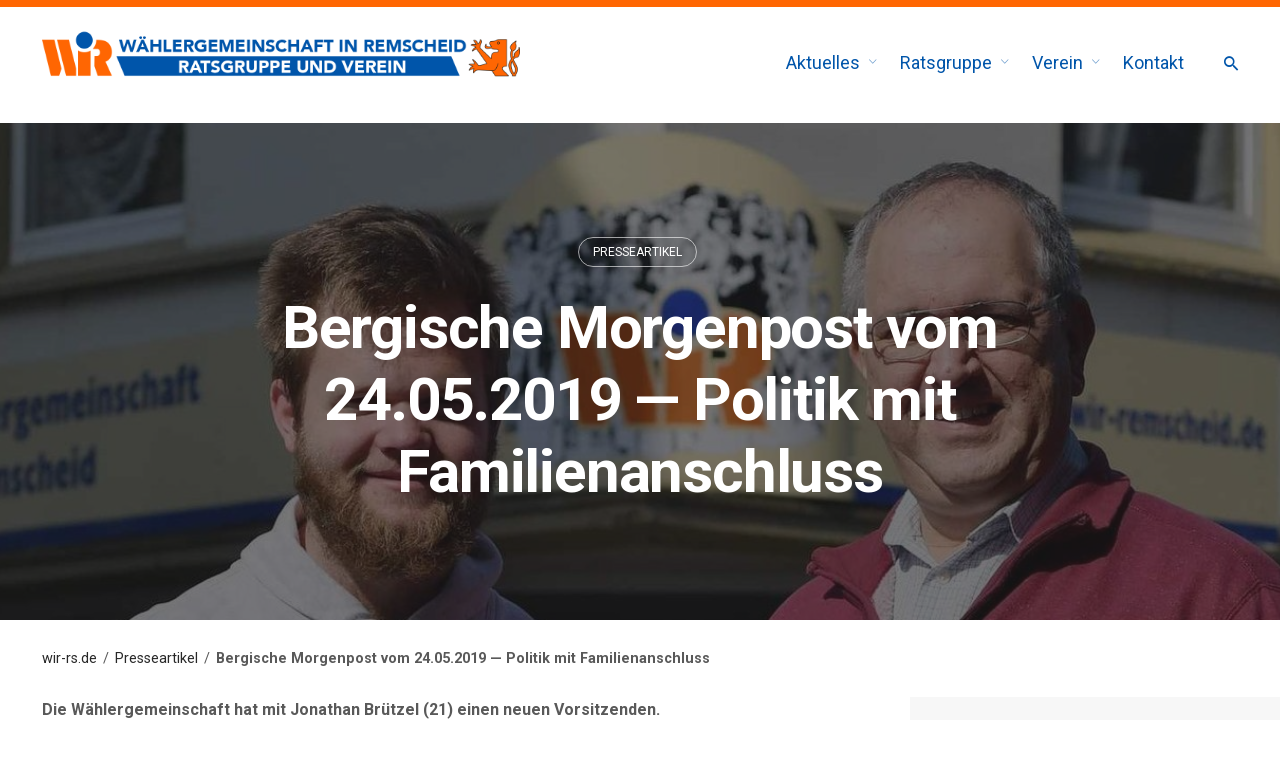

--- FILE ---
content_type: text/html; charset=UTF-8
request_url: https://wir-rs.de/politik-mit-familienanschluss/
body_size: 16968
content:
<!DOCTYPE html>
<html lang="de">
<head>
	<meta charset="UTF-8">
	<meta name="viewport" content="width=device-width, initial-scale=1.0, maximum-scale=1, user-scalable=no">
	<link rel="profile" href="http://gmpg.org/xfn/11">
	<link rel="pingback" href="https://wir-rs.de/xmlrpc.php">

	<title>Bergische Morgenpost vom 24.05.2019 - Politik mit Familienanschluss - W.i.R. - Wählergemeinschaft in Remscheid e.V.</title>
<meta name='robots' content='max-image-preview:large' />
	<style>img:is([sizes="auto" i], [sizes^="auto," i]) { contain-intrinsic-size: 3000px 1500px }</style>
	
<!-- Open Graph Meta Tags generated by Blog2Social 735 - https://www.blog2social.com -->
<meta property="og:title" content="Ber­gi­sche Mor­gen­post vom 24.05.2019 — Poli­tik mit Familienanschluss"/>
<meta property="og:description" content="Die Wählergemeinschaft hat mit Jonathan Brützel (21) einen neuen Vorsitzenden. Von Henning Röser  Für Jonathan Brützel gehören politische Gespräche zu"/>
<meta property="og:url" content="https://wir-rs.de/politik-mit-familienanschluss/"/>
<meta property="og:image" content="https://wir-rs.de/wp-content/uploads/2019/08/BM_2019_0524_Neuer_Vorstand_der_Waehlergemeinschaft_Hp-1.jpg"/>
<meta property="og:image:width" content="1600"/>
<meta property="og:image:height" content="473"/>
<meta property="og:type" content="article"/>
<meta property="og:article:published_time" content="2019-06-24 09:53:07"/>
<meta property="og:article:modified_time" content="2019-08-14 14:42:58"/>
<meta property="og:article:tag" content="Verein"/>
<meta property="og:article:tag" content="Vorsitzender"/>
<meta property="og:article:tag" content="Vorstand"/>
<meta property="og:article:tag" content="Wählergemeinschaft"/>
<!-- Open Graph Meta Tags generated by Blog2Social 735 - https://www.blog2social.com -->

<!-- Twitter Card generated by Blog2Social 735 - https://www.blog2social.com -->
<meta name="twitter:card" content="summary">
<meta name="twitter:title" content="Ber­gi­sche Mor­gen­post vom 24.05.2019 — Poli­tik mit Familienanschluss"/>
<meta name="twitter:description" content="Die Wählergemeinschaft hat mit Jonathan Brützel (21) einen neuen Vorsitzenden. Von Henning Röser  Für Jonathan Brützel gehören politische Gespräche zu"/>
<meta name="twitter:image" content="https://wir-rs.de/wp-content/uploads/2019/08/BM_2019_0524_Neuer_Vorstand_der_Waehlergemeinschaft_Hp-1.jpg"/>
<!-- Twitter Card generated by Blog2Social 735 - https://www.blog2social.com -->
<meta name="author" content="W.i.R."/>
<link rel='dns-prefetch' href='//fonts.googleapis.com' />
<link rel="alternate" type="application/rss+xml" title="W.i.R. - Wählergemeinschaft in Remscheid e.V. &raquo; Feed" href="https://wir-rs.de/feed/" />
<link rel="alternate" type="application/rss+xml" title="W.i.R. - Wählergemeinschaft in Remscheid e.V. &raquo; Kommentar-Feed" href="https://wir-rs.de/comments/feed/" />
<link rel="alternate" type="application/rss+xml" title="W.i.R. - Wählergemeinschaft in Remscheid e.V. &raquo; Kommentar-Feed zu Ber­gi­sche Mor­gen­post vom 24.05.2019 — Poli­tik mit Familienanschluss" href="https://wir-rs.de/politik-mit-familienanschluss/feed/" />
<script type="text/javascript">
/* <![CDATA[ */
window._wpemojiSettings = {"baseUrl":"https:\/\/s.w.org\/images\/core\/emoji\/16.0.1\/72x72\/","ext":".png","svgUrl":"https:\/\/s.w.org\/images\/core\/emoji\/16.0.1\/svg\/","svgExt":".svg","source":{"concatemoji":"https:\/\/wir-rs.de\/wp-includes\/js\/wp-emoji-release.min.js?ver=6.8.3"}};
/*! This file is auto-generated */
!function(s,n){var o,i,e;function c(e){try{var t={supportTests:e,timestamp:(new Date).valueOf()};sessionStorage.setItem(o,JSON.stringify(t))}catch(e){}}function p(e,t,n){e.clearRect(0,0,e.canvas.width,e.canvas.height),e.fillText(t,0,0);var t=new Uint32Array(e.getImageData(0,0,e.canvas.width,e.canvas.height).data),a=(e.clearRect(0,0,e.canvas.width,e.canvas.height),e.fillText(n,0,0),new Uint32Array(e.getImageData(0,0,e.canvas.width,e.canvas.height).data));return t.every(function(e,t){return e===a[t]})}function u(e,t){e.clearRect(0,0,e.canvas.width,e.canvas.height),e.fillText(t,0,0);for(var n=e.getImageData(16,16,1,1),a=0;a<n.data.length;a++)if(0!==n.data[a])return!1;return!0}function f(e,t,n,a){switch(t){case"flag":return n(e,"\ud83c\udff3\ufe0f\u200d\u26a7\ufe0f","\ud83c\udff3\ufe0f\u200b\u26a7\ufe0f")?!1:!n(e,"\ud83c\udde8\ud83c\uddf6","\ud83c\udde8\u200b\ud83c\uddf6")&&!n(e,"\ud83c\udff4\udb40\udc67\udb40\udc62\udb40\udc65\udb40\udc6e\udb40\udc67\udb40\udc7f","\ud83c\udff4\u200b\udb40\udc67\u200b\udb40\udc62\u200b\udb40\udc65\u200b\udb40\udc6e\u200b\udb40\udc67\u200b\udb40\udc7f");case"emoji":return!a(e,"\ud83e\udedf")}return!1}function g(e,t,n,a){var r="undefined"!=typeof WorkerGlobalScope&&self instanceof WorkerGlobalScope?new OffscreenCanvas(300,150):s.createElement("canvas"),o=r.getContext("2d",{willReadFrequently:!0}),i=(o.textBaseline="top",o.font="600 32px Arial",{});return e.forEach(function(e){i[e]=t(o,e,n,a)}),i}function t(e){var t=s.createElement("script");t.src=e,t.defer=!0,s.head.appendChild(t)}"undefined"!=typeof Promise&&(o="wpEmojiSettingsSupports",i=["flag","emoji"],n.supports={everything:!0,everythingExceptFlag:!0},e=new Promise(function(e){s.addEventListener("DOMContentLoaded",e,{once:!0})}),new Promise(function(t){var n=function(){try{var e=JSON.parse(sessionStorage.getItem(o));if("object"==typeof e&&"number"==typeof e.timestamp&&(new Date).valueOf()<e.timestamp+604800&&"object"==typeof e.supportTests)return e.supportTests}catch(e){}return null}();if(!n){if("undefined"!=typeof Worker&&"undefined"!=typeof OffscreenCanvas&&"undefined"!=typeof URL&&URL.createObjectURL&&"undefined"!=typeof Blob)try{var e="postMessage("+g.toString()+"("+[JSON.stringify(i),f.toString(),p.toString(),u.toString()].join(",")+"));",a=new Blob([e],{type:"text/javascript"}),r=new Worker(URL.createObjectURL(a),{name:"wpTestEmojiSupports"});return void(r.onmessage=function(e){c(n=e.data),r.terminate(),t(n)})}catch(e){}c(n=g(i,f,p,u))}t(n)}).then(function(e){for(var t in e)n.supports[t]=e[t],n.supports.everything=n.supports.everything&&n.supports[t],"flag"!==t&&(n.supports.everythingExceptFlag=n.supports.everythingExceptFlag&&n.supports[t]);n.supports.everythingExceptFlag=n.supports.everythingExceptFlag&&!n.supports.flag,n.DOMReady=!1,n.readyCallback=function(){n.DOMReady=!0}}).then(function(){return e}).then(function(){var e;n.supports.everything||(n.readyCallback(),(e=n.source||{}).concatemoji?t(e.concatemoji):e.wpemoji&&e.twemoji&&(t(e.twemoji),t(e.wpemoji)))}))}((window,document),window._wpemojiSettings);
/* ]]> */
</script>
<link rel='stylesheet' id='cf7ic_style-css' href='https://wir-rs.de/wp-content/plugins/contact-form-7-image-captcha/css/cf7ic-style.css?ver=3.3.7' type='text/css' media='all' />
<style id='wp-emoji-styles-inline-css' type='text/css'>

	img.wp-smiley, img.emoji {
		display: inline !important;
		border: none !important;
		box-shadow: none !important;
		height: 1em !important;
		width: 1em !important;
		margin: 0 0.07em !important;
		vertical-align: -0.1em !important;
		background: none !important;
		padding: 0 !important;
	}
</style>
<link rel='stylesheet' id='wp-block-library-css' href='https://wir-rs.de/wp-includes/css/dist/block-library/style.min.css?ver=6.8.3' type='text/css' media='all' />
<style id='wp-block-library-theme-inline-css' type='text/css'>
.wp-block-audio :where(figcaption){color:#555;font-size:13px;text-align:center}.is-dark-theme .wp-block-audio :where(figcaption){color:#ffffffa6}.wp-block-audio{margin:0 0 1em}.wp-block-code{border:1px solid #ccc;border-radius:4px;font-family:Menlo,Consolas,monaco,monospace;padding:.8em 1em}.wp-block-embed :where(figcaption){color:#555;font-size:13px;text-align:center}.is-dark-theme .wp-block-embed :where(figcaption){color:#ffffffa6}.wp-block-embed{margin:0 0 1em}.blocks-gallery-caption{color:#555;font-size:13px;text-align:center}.is-dark-theme .blocks-gallery-caption{color:#ffffffa6}:root :where(.wp-block-image figcaption){color:#555;font-size:13px;text-align:center}.is-dark-theme :root :where(.wp-block-image figcaption){color:#ffffffa6}.wp-block-image{margin:0 0 1em}.wp-block-pullquote{border-bottom:4px solid;border-top:4px solid;color:currentColor;margin-bottom:1.75em}.wp-block-pullquote cite,.wp-block-pullquote footer,.wp-block-pullquote__citation{color:currentColor;font-size:.8125em;font-style:normal;text-transform:uppercase}.wp-block-quote{border-left:.25em solid;margin:0 0 1.75em;padding-left:1em}.wp-block-quote cite,.wp-block-quote footer{color:currentColor;font-size:.8125em;font-style:normal;position:relative}.wp-block-quote:where(.has-text-align-right){border-left:none;border-right:.25em solid;padding-left:0;padding-right:1em}.wp-block-quote:where(.has-text-align-center){border:none;padding-left:0}.wp-block-quote.is-large,.wp-block-quote.is-style-large,.wp-block-quote:where(.is-style-plain){border:none}.wp-block-search .wp-block-search__label{font-weight:700}.wp-block-search__button{border:1px solid #ccc;padding:.375em .625em}:where(.wp-block-group.has-background){padding:1.25em 2.375em}.wp-block-separator.has-css-opacity{opacity:.4}.wp-block-separator{border:none;border-bottom:2px solid;margin-left:auto;margin-right:auto}.wp-block-separator.has-alpha-channel-opacity{opacity:1}.wp-block-separator:not(.is-style-wide):not(.is-style-dots){width:100px}.wp-block-separator.has-background:not(.is-style-dots){border-bottom:none;height:1px}.wp-block-separator.has-background:not(.is-style-wide):not(.is-style-dots){height:2px}.wp-block-table{margin:0 0 1em}.wp-block-table td,.wp-block-table th{word-break:normal}.wp-block-table :where(figcaption){color:#555;font-size:13px;text-align:center}.is-dark-theme .wp-block-table :where(figcaption){color:#ffffffa6}.wp-block-video :where(figcaption){color:#555;font-size:13px;text-align:center}.is-dark-theme .wp-block-video :where(figcaption){color:#ffffffa6}.wp-block-video{margin:0 0 1em}:root :where(.wp-block-template-part.has-background){margin-bottom:0;margin-top:0;padding:1.25em 2.375em}
</style>
<style id='classic-theme-styles-inline-css' type='text/css'>
/*! This file is auto-generated */
.wp-block-button__link{color:#fff;background-color:#32373c;border-radius:9999px;box-shadow:none;text-decoration:none;padding:calc(.667em + 2px) calc(1.333em + 2px);font-size:1.125em}.wp-block-file__button{background:#32373c;color:#fff;text-decoration:none}
</style>
<style id='global-styles-inline-css' type='text/css'>
:root{--wp--preset--aspect-ratio--square: 1;--wp--preset--aspect-ratio--4-3: 4/3;--wp--preset--aspect-ratio--3-4: 3/4;--wp--preset--aspect-ratio--3-2: 3/2;--wp--preset--aspect-ratio--2-3: 2/3;--wp--preset--aspect-ratio--16-9: 16/9;--wp--preset--aspect-ratio--9-16: 9/16;--wp--preset--color--black: #000000;--wp--preset--color--cyan-bluish-gray: #abb8c3;--wp--preset--color--white: #ffffff;--wp--preset--color--pale-pink: #f78da7;--wp--preset--color--vivid-red: #cf2e2e;--wp--preset--color--luminous-vivid-orange: #ff6900;--wp--preset--color--luminous-vivid-amber: #fcb900;--wp--preset--color--light-green-cyan: #7bdcb5;--wp--preset--color--vivid-green-cyan: #00d084;--wp--preset--color--pale-cyan-blue: #8ed1fc;--wp--preset--color--vivid-cyan-blue: #0693e3;--wp--preset--color--vivid-purple: #9b51e0;--wp--preset--color--brand-color: #ff6602;--wp--preset--color--blue-dark: #174EE2;--wp--preset--color--dark-strong: #24262B;--wp--preset--color--dark-light: #32353C;--wp--preset--color--grey-strong: #6A707E;--wp--preset--color--grey-light: #949597;--wp--preset--gradient--vivid-cyan-blue-to-vivid-purple: linear-gradient(135deg,rgba(6,147,227,1) 0%,rgb(155,81,224) 100%);--wp--preset--gradient--light-green-cyan-to-vivid-green-cyan: linear-gradient(135deg,rgb(122,220,180) 0%,rgb(0,208,130) 100%);--wp--preset--gradient--luminous-vivid-amber-to-luminous-vivid-orange: linear-gradient(135deg,rgba(252,185,0,1) 0%,rgba(255,105,0,1) 100%);--wp--preset--gradient--luminous-vivid-orange-to-vivid-red: linear-gradient(135deg,rgba(255,105,0,1) 0%,rgb(207,46,46) 100%);--wp--preset--gradient--very-light-gray-to-cyan-bluish-gray: linear-gradient(135deg,rgb(238,238,238) 0%,rgb(169,184,195) 100%);--wp--preset--gradient--cool-to-warm-spectrum: linear-gradient(135deg,rgb(74,234,220) 0%,rgb(151,120,209) 20%,rgb(207,42,186) 40%,rgb(238,44,130) 60%,rgb(251,105,98) 80%,rgb(254,248,76) 100%);--wp--preset--gradient--blush-light-purple: linear-gradient(135deg,rgb(255,206,236) 0%,rgb(152,150,240) 100%);--wp--preset--gradient--blush-bordeaux: linear-gradient(135deg,rgb(254,205,165) 0%,rgb(254,45,45) 50%,rgb(107,0,62) 100%);--wp--preset--gradient--luminous-dusk: linear-gradient(135deg,rgb(255,203,112) 0%,rgb(199,81,192) 50%,rgb(65,88,208) 100%);--wp--preset--gradient--pale-ocean: linear-gradient(135deg,rgb(255,245,203) 0%,rgb(182,227,212) 50%,rgb(51,167,181) 100%);--wp--preset--gradient--electric-grass: linear-gradient(135deg,rgb(202,248,128) 0%,rgb(113,206,126) 100%);--wp--preset--gradient--midnight: linear-gradient(135deg,rgb(2,3,129) 0%,rgb(40,116,252) 100%);--wp--preset--font-size--small: 13px;--wp--preset--font-size--medium: 20px;--wp--preset--font-size--large: 17px;--wp--preset--font-size--x-large: 42px;--wp--preset--font-size--extra-small: 12px;--wp--preset--font-size--normal: 14px;--wp--preset--font-size--larger: 20px;--wp--preset--spacing--20: 0.44rem;--wp--preset--spacing--30: 0.67rem;--wp--preset--spacing--40: 1rem;--wp--preset--spacing--50: 1.5rem;--wp--preset--spacing--60: 2.25rem;--wp--preset--spacing--70: 3.38rem;--wp--preset--spacing--80: 5.06rem;--wp--preset--shadow--natural: 6px 6px 9px rgba(0, 0, 0, 0.2);--wp--preset--shadow--deep: 12px 12px 50px rgba(0, 0, 0, 0.4);--wp--preset--shadow--sharp: 6px 6px 0px rgba(0, 0, 0, 0.2);--wp--preset--shadow--outlined: 6px 6px 0px -3px rgba(255, 255, 255, 1), 6px 6px rgba(0, 0, 0, 1);--wp--preset--shadow--crisp: 6px 6px 0px rgba(0, 0, 0, 1);}:where(.is-layout-flex){gap: 0.5em;}:where(.is-layout-grid){gap: 0.5em;}body .is-layout-flex{display: flex;}.is-layout-flex{flex-wrap: wrap;align-items: center;}.is-layout-flex > :is(*, div){margin: 0;}body .is-layout-grid{display: grid;}.is-layout-grid > :is(*, div){margin: 0;}:where(.wp-block-columns.is-layout-flex){gap: 2em;}:where(.wp-block-columns.is-layout-grid){gap: 2em;}:where(.wp-block-post-template.is-layout-flex){gap: 1.25em;}:where(.wp-block-post-template.is-layout-grid){gap: 1.25em;}.has-black-color{color: var(--wp--preset--color--black) !important;}.has-cyan-bluish-gray-color{color: var(--wp--preset--color--cyan-bluish-gray) !important;}.has-white-color{color: var(--wp--preset--color--white) !important;}.has-pale-pink-color{color: var(--wp--preset--color--pale-pink) !important;}.has-vivid-red-color{color: var(--wp--preset--color--vivid-red) !important;}.has-luminous-vivid-orange-color{color: var(--wp--preset--color--luminous-vivid-orange) !important;}.has-luminous-vivid-amber-color{color: var(--wp--preset--color--luminous-vivid-amber) !important;}.has-light-green-cyan-color{color: var(--wp--preset--color--light-green-cyan) !important;}.has-vivid-green-cyan-color{color: var(--wp--preset--color--vivid-green-cyan) !important;}.has-pale-cyan-blue-color{color: var(--wp--preset--color--pale-cyan-blue) !important;}.has-vivid-cyan-blue-color{color: var(--wp--preset--color--vivid-cyan-blue) !important;}.has-vivid-purple-color{color: var(--wp--preset--color--vivid-purple) !important;}.has-black-background-color{background-color: var(--wp--preset--color--black) !important;}.has-cyan-bluish-gray-background-color{background-color: var(--wp--preset--color--cyan-bluish-gray) !important;}.has-white-background-color{background-color: var(--wp--preset--color--white) !important;}.has-pale-pink-background-color{background-color: var(--wp--preset--color--pale-pink) !important;}.has-vivid-red-background-color{background-color: var(--wp--preset--color--vivid-red) !important;}.has-luminous-vivid-orange-background-color{background-color: var(--wp--preset--color--luminous-vivid-orange) !important;}.has-luminous-vivid-amber-background-color{background-color: var(--wp--preset--color--luminous-vivid-amber) !important;}.has-light-green-cyan-background-color{background-color: var(--wp--preset--color--light-green-cyan) !important;}.has-vivid-green-cyan-background-color{background-color: var(--wp--preset--color--vivid-green-cyan) !important;}.has-pale-cyan-blue-background-color{background-color: var(--wp--preset--color--pale-cyan-blue) !important;}.has-vivid-cyan-blue-background-color{background-color: var(--wp--preset--color--vivid-cyan-blue) !important;}.has-vivid-purple-background-color{background-color: var(--wp--preset--color--vivid-purple) !important;}.has-black-border-color{border-color: var(--wp--preset--color--black) !important;}.has-cyan-bluish-gray-border-color{border-color: var(--wp--preset--color--cyan-bluish-gray) !important;}.has-white-border-color{border-color: var(--wp--preset--color--white) !important;}.has-pale-pink-border-color{border-color: var(--wp--preset--color--pale-pink) !important;}.has-vivid-red-border-color{border-color: var(--wp--preset--color--vivid-red) !important;}.has-luminous-vivid-orange-border-color{border-color: var(--wp--preset--color--luminous-vivid-orange) !important;}.has-luminous-vivid-amber-border-color{border-color: var(--wp--preset--color--luminous-vivid-amber) !important;}.has-light-green-cyan-border-color{border-color: var(--wp--preset--color--light-green-cyan) !important;}.has-vivid-green-cyan-border-color{border-color: var(--wp--preset--color--vivid-green-cyan) !important;}.has-pale-cyan-blue-border-color{border-color: var(--wp--preset--color--pale-cyan-blue) !important;}.has-vivid-cyan-blue-border-color{border-color: var(--wp--preset--color--vivid-cyan-blue) !important;}.has-vivid-purple-border-color{border-color: var(--wp--preset--color--vivid-purple) !important;}.has-vivid-cyan-blue-to-vivid-purple-gradient-background{background: var(--wp--preset--gradient--vivid-cyan-blue-to-vivid-purple) !important;}.has-light-green-cyan-to-vivid-green-cyan-gradient-background{background: var(--wp--preset--gradient--light-green-cyan-to-vivid-green-cyan) !important;}.has-luminous-vivid-amber-to-luminous-vivid-orange-gradient-background{background: var(--wp--preset--gradient--luminous-vivid-amber-to-luminous-vivid-orange) !important;}.has-luminous-vivid-orange-to-vivid-red-gradient-background{background: var(--wp--preset--gradient--luminous-vivid-orange-to-vivid-red) !important;}.has-very-light-gray-to-cyan-bluish-gray-gradient-background{background: var(--wp--preset--gradient--very-light-gray-to-cyan-bluish-gray) !important;}.has-cool-to-warm-spectrum-gradient-background{background: var(--wp--preset--gradient--cool-to-warm-spectrum) !important;}.has-blush-light-purple-gradient-background{background: var(--wp--preset--gradient--blush-light-purple) !important;}.has-blush-bordeaux-gradient-background{background: var(--wp--preset--gradient--blush-bordeaux) !important;}.has-luminous-dusk-gradient-background{background: var(--wp--preset--gradient--luminous-dusk) !important;}.has-pale-ocean-gradient-background{background: var(--wp--preset--gradient--pale-ocean) !important;}.has-electric-grass-gradient-background{background: var(--wp--preset--gradient--electric-grass) !important;}.has-midnight-gradient-background{background: var(--wp--preset--gradient--midnight) !important;}.has-small-font-size{font-size: var(--wp--preset--font-size--small) !important;}.has-medium-font-size{font-size: var(--wp--preset--font-size--medium) !important;}.has-large-font-size{font-size: var(--wp--preset--font-size--large) !important;}.has-x-large-font-size{font-size: var(--wp--preset--font-size--x-large) !important;}
:where(.wp-block-post-template.is-layout-flex){gap: 1.25em;}:where(.wp-block-post-template.is-layout-grid){gap: 1.25em;}
:where(.wp-block-columns.is-layout-flex){gap: 2em;}:where(.wp-block-columns.is-layout-grid){gap: 2em;}
:root :where(.wp-block-pullquote){font-size: 1.5em;line-height: 1.6;}
</style>
<link rel='stylesheet' id='contact-form-7-css' href='https://wir-rs.de/wp-content/plugins/contact-form-7/includes/css/styles.css?ver=5.8.7' type='text/css' media='all' />
<link rel='stylesheet' id='rs-plugin-settings-css' href='https://wir-rs.de/wp-content/plugins/revslider/public/assets/css/settings.css?ver=5.4.8.2' type='text/css' media='all' />
<style id='rs-plugin-settings-inline-css' type='text/css'>
#rs-demo-id {}
</style>
<link rel='stylesheet' id='extp-google-fonts-css' href='//fonts.googleapis.com/css?family=Source+Sans+Pro%7CRoboto&#038;ver=1.0.0' type='text/css' media='all' />
<link rel='stylesheet' id='norebro-style-css' href='https://wir-rs.de/wp-content/themes/norebro/style.css?ver=1.2.0' type='text/css' media='all' />
<style id='norebro-style-inline-css' type='text/css'>
.subheader, .subheader .subheader-contacts .icon,.subheader a, .subheader .social-bar li a{background-color:#f7f7f7;}.subheader, .subheader .subheader-contacts .icon,.subheader a, .subheader .social-bar li a{color:#0055aa;}#masthead.site-header, #mega-menu-wrap ul li, #mega-menu-wrap > ul#primary-menu > li, #masthead .menu-other > li > a, #masthead.site-header .header-bottom .copyright {font-size:18px;color:#0055aa;}#masthead.site-header{}#masthead.site-header{border-bottom-style:solid;border-bottom-color:rgba(255,255,255,0.06);}#masthead.site-header.header-fixed{border:none;}.header-title .bg-image{background-color:#f7f7f7;background-image:url('https://wir-rs.de/wp-content/uploads/2019/08/BM_2019_0524_Neuer_Vorstand_der_Waehlergemeinschaft_Hp-1.jpg');background-size:cover;}.header-title h1.page-title{color:#ffffff;}.header-title .subtitle{color:rgba(255,255,255,0.01);}.norebro-bar{background-color:rgba(255,255,255,0.01);}.bar-hamburger{}.widget a:hover, p a, #comments p a, .page-content p a, .post .entry-content p a, #comments.comments-area a.comment-reply-link,#comments.comments-area a.comment-edit-link, .comments-area a:hover, .post .entry-content ul a, .post .entry-content ol a{color:#0055aa;}.widget_search form input, input:not([type="submit"]), textarea, select, .comments-area .comment-respond:after,.comments-area .comment-list > li, .comments-area .comment-respond:before, .blog-grid.grid-4{border-color:#0055aa;}@media screen and (min-width: 769px){ #mega-menu-wrap > ul .sub-nav .sub-menu-wide > .mega-menu-item > a.menu-link {border-color:#0055aa;}}body .site-content{background-size:auto;background-position:center center;}footer.site-footer{background-color:#ff6602;background-size:cover;color:#ffffff;}.site-footer .widget,.site-footer .widget p,.site-footer .widget .subtitle,.site-footer .widget a,.site-footer .widget .widget-title, .site-footer .widget a:hover, .site-footer .widget h3 a, .site-footer .widget h4 a,.site-footer .widgets .socialbar a.social.outline i,.site-footer .widgets input,.site-footer input:not([type="submit"]):hover, .site-footer .widget_recent_comments .comment-author-link,.site-footer .widgets input:focus,.site-footer .widget_norebro_widget_subscribe button.btn,.site-footer .widgets select,.site-footer .widget_tag_cloud .tagcloud a,.site-footer .widget_tag_cloud .tagcloud a:hover{color:#ffffff;}.site-footer .widget_norebro_widget_subscribe button.btn, .site-footer .widget_norebro_widget_subscribe button.btn:hover,.site-footer input:not([type="submit"]), .site-footer input:not([type="submit"]):focus,.site-footer .widgets .socialbar a.social.outline,.site-footer .widgets select,.site-footer .widget_tag_cloud .tagcloud a,.site-footer .widget_tag_cloud .tagcloud a:hover{border-color:#ffffff;}.site-footer .widget_norebro_widget_subscribe button.btn:hover, .site-footer .widgets .socialbar a.social.outline:hover{background-color:#ffffff;}footer.site-footer .site-info,footer.site-footer .site-info a,footer.site-footer .site-info a:hover{color:#ffffff;}footer.site-footer .site-info a,footer.site-footer .site-info a:hover{color:#ffffff;}body, .font-main, .font-main a, p{font-family:'Roboto', sans-serif;color:#595959;}input, select, textarea, .accordion-box .buttons h5.title, .woocommerce div.product accordion-box.outline h5{font-family:'Roboto', sans-serif;}h1, h2, h3, h3.second-title, h4 ,h5, .counter-box .count, .counter-box .counter-box-count, h1 a, h2 a, h3 a, h4 a, h5 a{font-family:'Roboto', sans-serif;color:#404044;}.countdown-box .box-time .box-count, .chart-box-pie-content{font-family:'Roboto', sans-serif;color:#404044;}button, .btn, a.btn, input[type="submit"], .socialbar.boxed-fullwidth a .social-text, .breadcrumbs, .font-titles, h1, h2, h3, h4, h5, h6, .countdown-box .box-time .box-count, .counter-box .counter-box-count, .vc_row .vc-bg-side-text, .slider-vertical-numbers li, .slider-vertical-numbers > div, .slider-vertical-numbers > .owl-dot, .slider-vertical-dots li, .slider-vertical-dots > div, .slider-vertical-dots > .owl-dot, .socialbar.inline a, .socialbar.boxed a .social-text, .widget_calendar caption, .breadcrumbs, nav.pagination, #masthead .site-title, #masthead .site-title a, .header-search form input, #mega-menu-wrap > ul > li, #masthead .menu-other > li > a, #masthead .menu-other > li .submenu .sub-nav.languages li a, .fullscreen-navigation .languages, .portfolio-sorting li, .portfolio-item.grid-4 .more, .portfolio-item.grid-5 .more, .portfolio-grid-4 .scroll, .portfolio-grid-5 .scroll, .portfolio-grid-7 .scroll{font-family:'Roboto', sans-serif;}.portfolio-item h4, .portfolio-item h4.title, .portfolio-item h4 a, .portfolio-item.grid-4 h4.title, .portfolio-item-2 h4, .portfolio-item-2 h4.title, .portfolio-item-2 h4 a, .woocommerce ul.products li.product a{font-family:'Roboto', sans-serif;color:#404044;font-size:inherit;line-height:inherit;}.blog-item h3.title{font-family:'Roboto', sans-serif;color:#404044;line-height: initial;} .blog-item h3.title a{font-size: initial;}.portfolio-item-2 h4{font-family:'Roboto', sans-serif;}.accordion-box .title:hover .control,.accordion-box .item.active .control,.accordion-box.title-brand-color .title,.accordion-box.active-brand-color .item.active .control,.accordion-box.active-brand-color .title:hover .control,.slider .owl-dot.brand,.socialbar.brand a:hover,.socialbar.brand.outline a,.socialbar.brand.flat a,.socialbar.brand.inline a:hover,.video-module .btn-play.outline.btn-brand,.video-module.boxed:hover .btn-play.btn-brand,.widget_tag_cloud .tagcloud a:hover, .widget_product_tag_cloud .tagcloud a:hover,.widget_nav_menu .menu-item a:hover,.widget_pages .menu-item a:hover,.widget_nav_menu .current-menu-item a,.widget_pages .current-menu-item a,.widget-sidebar-menu-left .menu-item a:hover,.widget_rss ul a,.widget_norebro_widget_recent_posts ul.recent-posts-list h4 a:hover,.widget_norebro_widget_login a,.widget div.star-rating:before,.widget div.star-rating span:before, .widget span.star-rating:before,.widget span.star-rating span:before,a:hover,p a,.btn-brand:hover,.btn-outline.btn-brand,a.btn-outline.btn-brand,.btn-outline.btn-brand.disabled:hover,a.btn-outline.btn-brand.disabled:hover,.btn-link.btn-brand,a.btn-link.btn-brand,a.tag:hover,.tag-wrap a:hover,a[class^="tag-link-"]:hover,nav.pagination li a.page-numbers.active,.fullscreen-navigation .copyright .content > a,.fullscreen-navigation.simple ul.menu li:hover > a,.fullscreen-navigation.centered .fullscreen-menu-wrap ul.menu > li a:hover,.post-navigation .box-wrap > a:hover h4, .post-navigation .box-wrap > a:hover .icon,.bar .content a:hover,.bar .share .links a:hover,.portfolio-sorting li a:hover,.portfolio-item h4.title a:hover, .portfolio-item .widget h4 a:hover, .widget .portfolio-item h4 a:hover,.portfolio-item .category.outline,.portfolio-item.grid-2:hover h4.title, .portfolio-item.grid-2:hover .widget h4, .widget .portfolio-item.grid-2:hover h4,.portfolio-item.grid-2.hover-2 .overlay span,.portfolio-item.grid-5 .more span,.blog-grid .tags a:hover,.blog-grid:hover h3 a,.blog-grid.grid-4:hover .tags a,.post .entry-content a:not(.wp-block-button__link):not(.wp-block-file__button),.page-links a,.entry-footer .share .title:hover,.toggle-post:hover .arrow,.toggle-post:hover .content h3,.post .comments-link a:hover,.comments-area .comment-body .comment-meta .reply a,.comments-area .comment-body .comment-meta a.comment-edit-link,.comments-area .reply a,.comments-area .reply-cancle a,.comments-area a.comment-edit-link,input.brand-color,input[type="submit"].brand-color,button.brand-color,a.brand-color,div.brand-color,span.brand-color,input.brand-color-hover:hover,input[type="submit"].brand-color-hover:hover,button.brand-color-hover:hover,a.brand-color-hover:hover,div.brand-color-hover:hover,span.brand-color-hover:hover,.brand-color,.brand-color-after:after,.brand-color-before:before,.brand-color-hover:hover,.brand-color-hover-after:after,.brand-color-hover-before:before,.woocommerce .product div.summary .woo-review-link:hover,.woocommerce .product .product_meta a,ul.woo-products li.product:hover h3 a,.woocommerce form.login a,.woocommerce #payment li.wc_payment_method a.about_paypal,.woocommerce .woo-my-nav li.is-active a,.woocommerce .woo-my-content p a:hover, .has-brand-color-color, .is-style-outline .has-brand-color-color {color:#ff6602;}.video-module.btn-brand-color-hover:hover .btn-play .icon,.brand-color-i,.brand-color-after-i:after,.brand-color-before-i:before,.brand-color-hover-i:hover,.brand-color-hover-i-after:after,.brand-color-hover-i-before:before{color:#ff6602 !important;}.accordion-box.outline.title-brand-border-color .title,.contact-form.without-label-offset .focus.active,.contact-form.flat input:not([type="submit"]):focus, .contact-form.flat select:focus, .contact-form.flat textarea:focus,.socialbar.brand a,.video-module .btn-play.btn-brand,.widget_tag_cloud .tagcloud a:hover, .widget_product_tag_cloud .tagcloud a:hover,.widget_calendar tbody tr td#today,.btn-brand,.btn-outline.btn-brand,a.btn-outline.btn-brand,.btn-outline.btn-brand:hover,a.btn-outline.btn-brand:hover,.btn-outline.btn-brand.disabled:hover,a.btn-outline.btn-brand.disabled:hover,input:not([type="submit"]):focus,textarea:focus,select:focus,a.tag:hover,.tag-wrap a:hover,a[class^="tag-link-"]:hover,.portfolio-gallery .gallery-content .tag,.header-search form input:focus,.fullscreen-navigation.simple ul.menu li:hover > a:after, .fullscreen-navigation.simple ul.menu li:hover > a:before,.portfolio-item .category.outline,.portfolio-page.fullscreen .content .tag,.portfolio-page.portfolio-header-title.invert .tag,.entry-footer .share .title:hover,input.brand-border-color,input[type="submit"].brand-border-color,button.brand-border-color,a.brand-border-color,div.brand-border-color,span.brand-border-color,input.brand-border-color-hover:hover,input[type="submit"].brand-border-color-hover:hover,button.brand-border-color-hover:hover,a.brand-border-color-hover:hover,div.brand-border-color-hover:hover,span.brand-border-color-hover:hover,.brand-border-color,.brand-border-color-after:after,.brand-border-color-before:before,.brand-border-color-hover:hover,.brand-border-color-hover-after:after,.brand-border-color-hover-before:before, .has-brand-color-background-color, .is-style-outline .has-brand-color-color {border-color:#ff6602;}.brand-border-color-i,.brand-border-color-after-i:after,.brand-border-color-before-i:before,.brand-border-color-hover-i:hover,.brand-border-color-hover-i-after:after,.brand-border-color-hover-i-before:before{border-color:#ff6602 !important;}.divider,h1.with-divider:after, h2.with-divider:after, h3.with-divider:after, h4.with-divider:after, h5.with-divider:after, h6.with-divider:after,.accordion-box.title-brand-bg-color .title,.list-box li:after, .widget_recent_comments li:after, .widget_recent_entries li:after, .widget_meta li:after, .widget_archive li:after, .widget_nav_menu li:after,.widget_pages li:after, .widget_categories li:after, .widget_rss li:after, .widget_product_categories li:after,.list-box.icon-fill li .icon, .icon-fill.widget_recent_comments li .icon, .icon-fill.widget_recent_entries li .icon, .icon-fill.widget_meta li .icon, .icon-fill.widget_archive li .icon, .icon-fill.widget_nav_menu li .icon,.icon-fill.widget_pages li .icon, .icon-fill.widget_categories li .icon, .icon-fill.widget_rss li .icon, .icon-fill.widget_product_categories li .icon,.socialbar.brand a,.socialbar.brand.outline a:hover,.socialbar.brand.flat a:hover,.video-module .btn-play.btn-brand,.video-module.boxed:hover .btn-play.outline.btn-brand,.widget_calendar caption,.widget_price_filter .ui-slider-range,.widget_price_filter .ui-slider-handle:after,a.hover-underline.underline-brand:before,.btn-brand,button[disabled].btn-brand:hover,input[type="submit"][disabled].btn-brand:hover,.btn-outline.btn-brand:hover,a.btn-outline.btn-brand:hover,.radio input:checked + .input:after,.radio:hover input:checked + .input:after,.portfolio-gallery .gallery-content .tag,nav.pagination li a.hover-underline:before,.portfolio-sorting li a:hover .name:before,.portfolio-item .category,.portfolio-page.fullscreen .content .tag,.portfolio-page.portfolio-header-title.invert .tag,input.brand-bg-color,input[type="submit"].brand-bg-color,button.brand-bg-color,a.brand-bg-color,div.brand-bg-color,span.brand-bg-color,input.brand-bg-color-hover:hover,input[type="submit"].brand-bg-color-hover:hover,button.brand-bg-color-hover:hover,a.brand-bg-color-hover:hover,div.brand-bg-color-hover:hover,span.brand-bg-color-hover:hover,.brand-bg-color,.brand-bg-color-after:after,.brand-bg-color-before:before,.brand-bg-color-hover:hover,.brand-bg-color-hover-after:after,.brand-bg-color-hover-before:before,.woocommerce .product .product_meta > span:after,.select2-dropdown .select2-results__option[aria-selected="true"],.woocommerce .woo-my-content mark, .has-brand-color-background-color {background-color:#ff6602;}.brand-bg-color-i,.brand-bg-color-after-i:after,.brand-bg-color-before-i:before,.brand-bg-color-hover-i:hover,.brand-bg-color-hover-i-after:after,.brand-bg-color-hover-i-before:before{background-color:#ff6602 !important;}#masthead {height: 100px; padding-top: 15px;}#masthead.site-header {border-top: 7px solid #ff6602}.header-cap {height: 120px;}.site-footer .page-container + .site-info .wrap {border-top: 1px solid #fff}.norm11 {padding-left: 10px; background-color: #f5f5f5; width:35%;}.norm111 {padding-left: 10px; width:65%;}.ion-ios-plus-empty::before {content: "mehr erfahren" !important;z-index: 8;min-width: 200px;max-width: 200px;white-space: normal;font-size: 17px;line-height: 17px;font-weight: 500  !important;color: rgb(255, 255, 255);display: block;font-family: Roboto !important;background-color: rgb(255, 102, 2);border-color: rgba(255, 255, 255, 0);border-style: solid;border-width: 1px;border-radius: 100px;outline: medium none;box-shadow: 0px 0px 0px 0px rgb(153, 153, 153);box-sizing: border-box;cursor: pointer;visibility: inherit;transition: none 0s ease 0s;text-align: center;margin: 0px;padding: 12px 35px;letter-spacing: 0px;min-height: 0px;max-height: none;opacity: 1;transform: translate3d(0px, 0px, 0px);transform-origin: 50% 50% 0px;}.blog-grid:hover .plus {-webkit-transform: rotateZ(0) !important;-ms-transform: rotate(0) !important;transform: rotateZ(0) !important;}.blog-grid .plus {display: none !important;}@media screen and (min-width: 1025px){.site-branding {width: 40% !important;}}@media screen and (min-width: 768px) and (max-width: 1024px){.site-branding {width: 25% !important;}}
</style>
<link rel='stylesheet' id='norebro-grid-css' href='https://wir-rs.de/wp-content/themes/norebro/assets/css/grid.min.css?ver=6.8.3' type='text/css' media='all' />
<style id='wp-typography-custom-inline-css' type='text/css'>
sup, sub{font-size: 75%;line-height: 100%}sup{vertical-align: 60%}sub{vertical-align: -10%}.amp{font-family: Baskerville, "Goudy Old Style", Palatino, "Book Antiqua", "Warnock Pro", serif;font-size: 1.1em;font-style: italic;font-weight: normal;line-height: 1em}.caps{font-size: 90%}.dquo{margin-left: -0.4em}.quo{margin-left: -0.2em}.pull-single{margin-left: -0.15em}.push-single{margin-right: 0.15em}.pull-double{margin-left: -0.38em}.push-double{margin-right: 0.38em}
</style>
<style id='wp-typography-safari-font-workaround-inline-css' type='text/css'>
body {-webkit-font-feature-settings: "liga";font-feature-settings: "liga";-ms-font-feature-settings: normal;}
</style>
<link rel='stylesheet' id='extp-font-awesome-css' href='https://wir-rs.de/wp-content/plugins/teampress/css/font-awesome/css/fontawesome-all.min.css?ver=6.8.3' type='text/css' media='all' />
<link rel='stylesheet' id='extp-lightbox-css' href='https://wir-rs.de/wp-content/plugins/teampress/css/glightbox.css?ver=6.8.3' type='text/css' media='all' />
<link rel='stylesheet' id='extp-teampress-css' href='https://wir-rs.de/wp-content/plugins/teampress/css/style.css?ver=6.8.3' type='text/css' media='all' />
<link rel='stylesheet' id='extp-teampress-imghover-css' href='https://wir-rs.de/wp-content/plugins/teampress/css/imghover-style.css?ver=6.8.3' type='text/css' media='all' />
<link rel='stylesheet' id='extp-teampress-list-css' href='https://wir-rs.de/wp-content/plugins/teampress/css/style-list.css?ver=6.8.3' type='text/css' media='all' />
<link rel='stylesheet' id='extp-teampress-tablecss-css' href='https://wir-rs.de/wp-content/plugins/teampress/css/style-table.css?ver=6.8.3' type='text/css' media='all' />
<link rel='stylesheet' id='extp-teampress-expand-css' href='https://wir-rs.de/wp-content/plugins/teampress/css/collapse.css?ver=6.8.3' type='text/css' media='all' />
<link rel='stylesheet' id='extp-teampress-modal-css' href='https://wir-rs.de/wp-content/plugins/teampress/css/modal.css?ver=6.8.3' type='text/css' media='all' />
<script type="text/javascript" src="https://wir-rs.de/wp-includes/js/jquery/jquery.min.js?ver=3.7.1" id="jquery-core-js"></script>
<script type="text/javascript" src="https://wir-rs.de/wp-includes/js/jquery/jquery-migrate.min.js?ver=3.4.1" id="jquery-migrate-js"></script>
<script type="text/javascript" src="https://wir-rs.de/wp-content/plugins/revslider/public/assets/js/jquery.themepunch.tools.min.js?ver=5.4.8.2" id="tp-tools-js"></script>
<script type="text/javascript" src="https://wir-rs.de/wp-content/plugins/revslider/public/assets/js/jquery.themepunch.revolution.min.js?ver=5.4.8.2" id="revmin-js"></script>
<script type="text/javascript" id="wp-statistics-tracker-js-extra">
/* <![CDATA[ */
var WP_Statistics_Tracker_Object = {"hitRequestUrl":"https:\/\/wir-rs.de\/wp-json\/wp-statistics\/v2\/hit?wp_statistics_hit_rest=yes&track_all=1&current_page_type=post&current_page_id=5663485&search_query&page_uri=L3BvbGl0aWstbWl0LWZhbWlsaWVuYW5zY2hsdXNzLw=","keepOnlineRequestUrl":"https:\/\/wir-rs.de\/wp-json\/wp-statistics\/v2\/online?wp_statistics_hit_rest=yes&track_all=1&current_page_type=post&current_page_id=5663485&search_query&page_uri=L3BvbGl0aWstbWl0LWZhbWlsaWVuYW5zY2hsdXNzLw=","option":{"dntEnabled":false,"cacheCompatibility":false}};
/* ]]> */
</script>
<script type="text/javascript" src="https://wir-rs.de/wp-content/plugins/wp-statistics/assets/js/tracker.js?ver=6.8.3" id="wp-statistics-tracker-js"></script>
<script type="text/javascript" src="https://wir-rs.de/wp-content/plugins/teampress/js/teampress.js?ver=1.0" id="extp-teampress-js"></script>
<link rel="https://api.w.org/" href="https://wir-rs.de/wp-json/" /><link rel="alternate" title="JSON" type="application/json" href="https://wir-rs.de/wp-json/wp/v2/posts/5663485" /><link rel="EditURI" type="application/rsd+xml" title="RSD" href="https://wir-rs.de/xmlrpc.php?rsd" />
<meta name="generator" content="WordPress 6.8.3" />
<link rel="canonical" href="https://wir-rs.de/politik-mit-familienanschluss/" />
<link rel='shortlink' href='https://wir-rs.de/?p=5663485' />
<link rel="alternate" title="oEmbed (JSON)" type="application/json+oembed" href="https://wir-rs.de/wp-json/oembed/1.0/embed?url=https%3A%2F%2Fwir-rs.de%2Fpolitik-mit-familienanschluss%2F" />
<link rel="alternate" title="oEmbed (XML)" type="text/xml+oembed" href="https://wir-rs.de/wp-json/oembed/1.0/embed?url=https%3A%2F%2Fwir-rs.de%2Fpolitik-mit-familienanschluss%2F&#038;format=xml" />
<!-- Analytics by WP Statistics v14.4.4 - https://wp-statistics.com/ -->
<style type="text/css">.recentcomments a{display:inline !important;padding:0 !important;margin:0 !important;}</style><meta name="generator" content="Powered by WPBakery Page Builder - drag and drop page builder for WordPress."/>
<meta name="generator" content="Powered by Slider Revolution 5.4.8.2 - responsive, Mobile-Friendly Slider Plugin for WordPress with comfortable drag and drop interface." />
<link rel="icon" href="https://wir-rs.de/wp-content/uploads/2019/06/cropped-favicon-32x32.png" sizes="32x32" />
<link rel="icon" href="https://wir-rs.de/wp-content/uploads/2019/06/cropped-favicon-192x192.png" sizes="192x192" />
<link rel="apple-touch-icon" href="https://wir-rs.de/wp-content/uploads/2019/06/cropped-favicon-180x180.png" />
<meta name="msapplication-TileImage" content="https://wir-rs.de/wp-content/uploads/2019/06/cropped-favicon-270x270.png" />
<script type="text/javascript">function setREVStartSize(e){									
						try{ e.c=jQuery(e.c);var i=jQuery(window).width(),t=9999,r=0,n=0,l=0,f=0,s=0,h=0;
							if(e.responsiveLevels&&(jQuery.each(e.responsiveLevels,function(e,f){f>i&&(t=r=f,l=e),i>f&&f>r&&(r=f,n=e)}),t>r&&(l=n)),f=e.gridheight[l]||e.gridheight[0]||e.gridheight,s=e.gridwidth[l]||e.gridwidth[0]||e.gridwidth,h=i/s,h=h>1?1:h,f=Math.round(h*f),"fullscreen"==e.sliderLayout){var u=(e.c.width(),jQuery(window).height());if(void 0!=e.fullScreenOffsetContainer){var c=e.fullScreenOffsetContainer.split(",");if (c) jQuery.each(c,function(e,i){u=jQuery(i).length>0?u-jQuery(i).outerHeight(!0):u}),e.fullScreenOffset.split("%").length>1&&void 0!=e.fullScreenOffset&&e.fullScreenOffset.length>0?u-=jQuery(window).height()*parseInt(e.fullScreenOffset,0)/100:void 0!=e.fullScreenOffset&&e.fullScreenOffset.length>0&&(u-=parseInt(e.fullScreenOffset,0))}f=u}else void 0!=e.minHeight&&f<e.minHeight&&(f=e.minHeight);e.c.closest(".rev_slider_wrapper").css({height:f})					
						}catch(d){console.log("Failure at Presize of Slider:"+d)}						
					};</script>
<style type="text/css">    .ex-tplist span.search-btsm .tp-search-submit,
    .extp-pagination .page-navi .page-numbers.current,
    .ex-loadmore .loadmore-exbt span:not(.load-text),
    .ex-social-account li a:hover,
    .ex-tplist.style-3 .tpstyle-3 .tpstyle-3-rib,
    .tpstyle-3 .ex-social-account li a,
    figure.tpstyle-7,
    .tpstyle-8 .tpstyle-8-position,
    .tpstyle-9 .ex-social-account,
    figure.tpstyle-17 p:after,
    figure.tpstyle-17 .ex-social-account,
    figure.tpstyle-19,
    .ex-table-1 th,
    .ex-table-1 th,
    figure.tpstyle-img-1 .ex-social-account li a:hover,
    figure.tpstyle-img-7 .ex-social-account li a:hover,
    figure.tpstyle-20-blue h3, figure.tpstyle-20-blue:before, figure.tpstyle-20-blue:after,
    figure.tpstyle-img-5 h5, figure.tpstyle-img-6 h5,
    figure.tpstyle-img-9 h3,
    .ex-tplist .ex-hidden .ex-social-account li a:hover,
    .extp-mdbutton > div:hover,
    .exteam-lb .ex-social-account li a:hover,
    .ex-loadmore .loadmore-exbt:hover{background:#ff6602;}
    .etp-alphab ul li a.current,
    .ex-tplist .exp-expand .exp-expand-des h3 a,
    .tpstyle-11 h3 span,
    figure.tpstyle-19 h5,
    .ex-tplist .tpstyle-list-3 h5,
    .ex-tplist .tpstyle-img-10 h5, .ex-tplist .tpstyle-img-3 h5, .ex-tplist .tpstyle-img-2 h5,.ex-tplist .tpstyle-img-7 h3,
    figure.tpstyle-img-8 > i,
    .exteam-lb .gslide-description.description-right h3 a,
    .ex-tplist .ex-hidden .exp-modal-info h3 a,
    .extp-member-single .member-info h3,
    .ex-loadmore .loadmore-exbt,
        .ex-tplist:not(.style-3):not(.style-7):not(.style-11):not(.style-17):not(.style-19):not(.style-20):not(.style-img-2):not(.style-img-3):not(.style-img-4):not(.style-img-5):not(.style-img-6):not(.style-img-7):not(.style-img-9):not(.style-img-10):not(.list-style-3) h3 a{ color:#ff6602;}
    .etp-alphab ul li a.current,
    .ex-loadmore .loadmore-exbt,
    .tpstyle-4 .tpstyle-4-image,
    figure.tpstyle-17 p:after,
    figure.tpstyle-19 .tpstyle-19-image,
    .tpstyle-list-3,
    .ex-table-2,
    .tpstyle-img-4 h3 a,
    .ex-tplist .ex-hidden .ex-social-account li a:hover,
    .extp-mdbutton > div:hover,
    .exteam-lb .ex-social-account li a:hover,
    .ex-tplist span.search-btsm .tp-search-submit, .extp-pagination .page-navi .page-numbers.current{ border-color:#ff6602}
    figure.tpstyle-19 .tpstyle-19-image:before{  border-top-color:#ff6602}
    .tpstyle-9 .tpstyle-9-position{background:rgba(255,102,2,.7)}
    .extp-loadicon, .extp-loadicon::before, .extp-loadicon::after{  border-left-color:#ff6602}
        .ex-tplist,
    .extp-member-single .member-desc,
    .ex-tplist .exp-expand p,
    div#glightbox-body.exteam-lb,
    .exteam-lb{font-family: "Roboto", sans-serif;}
    	.ex-tplist h3 a,
    .ex-tplist .ex-hidden .exp-modal-info h3 a,
    .extp-member-single .member-info h3,
    .exteam-lb .gslide-description.description-right h3{
        font-family: "Roboto", sans-serif;
    }
		.ex-tplist .exp-expand .exp-expand-meta h5,
    .ex-tplist .ex-hidden .exp-modal-info h5,
    .exteam-lb .gslide-description.description-right h5,
    .extp-member-single .mb-meta,
    .ex-tplist h5{
        font-family: "", sans-serif;
    }
	</style>		<style type="text/css" id="wp-custom-css">
			/* Aufnahmeantrag */

.header-title h1.page-title {
    word-break: normal;
  }


a.aufnahmeantrag {
	word-wrap: normal;
	
}

a.aufnahmeantrag:hover, a.aufnahmeantrag:active,
a.aufnahmeantrag:focus {
	word-wrap: normal;
	
}


.blau {
	color: #194a9a;
	font-weight: bold;
	font-size: 32px;
  line-height: 40px;	
	margin: 35px 0 20px;
	word-break: normal;
}

.grey {
	color: #404044;
	font-weight: bolder;
	font-size: 25px;
  line-height: 35px;	
	margin: 20px 0 20px;
	word-break: normal;
}

.untertitel {
	color: #404044;
	font-weight: bolder;
	font-size: 22px;
  line-height: 32px;	
	margin: 20px 0 20px;
	word-break: normal;
}




.amp {
  /*font-family: Baskerville, "Goudy Old Style", Palatino, "Book Antiqua", "Warnock Pro", serif;*/
font-family: 'Roboto', sans-serif;
  font-size: 32px;
  font-style: normal;
  font-weight: bold;
line-height: 40px;
}		</style>
		<noscript><style> .wpb_animate_when_almost_visible { opacity: 1; }</style></noscript>
</head>

<body class="wp-singular post-template-default single single-post postid-5663485 single-format-standard wp-embed-responsive wp-theme-norebro group-blog norebro-theme-1-0-0 wpb-js-composer js-comp-ver-6.10.0 vc_responsive">

	<div class="preloader page-preloader mobile-preloader" id="page-preloader">
		<div class="la-ball-beat la-dark">
						<div></div>
						<div></div>
						<div></div>
					</div></div>


	
	

	<div id="page" class="site">
		<a class="skip-link screen-reader-text" href="#main">Skip to content</a>
	
			
		

		
<header id="masthead" class="site-header dark-text header-2"
 data-header-fixed="true" data-mobile-header-fixed="true" data-fixed-initial-offset="50">
	<div class="header-wrap page-container">
		
<div class="site-branding">
		<p class="site-title">
		<a href="https://wir-rs.de/" rel="home">

			<span class="logo">
									<img src="https://wir-rs.de/wp-content/uploads/2019/07/logo-wir-waehlergemeinschaft-in-remscheid.png"  alt="W.i.R. - Wählergemeinschaft in Remscheid e.V.">
							</span>

			<span class="fixed-logo">
									<img src="https://wir-rs.de/wp-content/uploads/2019/07/logo-wir-waehlergemeinschaft-in-remscheid.png"  alt="W.i.R. - Wählergemeinschaft in Remscheid e.V.">
							</span>

			
			
			<span class="for-onepage">
				<span class="dark hidden">
											<img src="https://wir-rs.de/wp-content/uploads/2019/07/logo-wir-waehlergemeinschaft-in-remscheid.png"  alt="W.i.R. - Wählergemeinschaft in Remscheid e.V.">
									</span>
				<span class="light hidden">
											W.i.R. - Wählergemeinschaft in Remscheid e.V.									</span>
			</span>
		</a>
	</p>
</div><!-- .site-branding -->
		<div class="right">
			
<nav id="site-navigation" class="main-nav">
	<div class="close">
		<i class="icon ion-android-close"></i>
	</div>
	<div id="mega-menu-wrap">
        <ul id="secondary-menu" class="menu"><li id="nav-menu-item-5663482-6979294575f2e" class="mega-menu-item nav-item menu-item-depth-0 has-submenu "><a href="http://wir-rs.de/" class="menu-link main-menu-link item-title"><span>Aktu­el­les</span></a>
<div class="sub-nav"><ul class="menu-depth-1 sub-menu sub-nav-group" >
	<li id="nav-menu-item-5663072-6979294576460" class="mega-menu-item sub-nav-item menu-item-depth-1 "><a href="https://wir-rs.de/aktuelles/anfragen/" class="menu-link sub-menu-link"><span>Anfra­gen</span></a></li>
	<li id="nav-menu-item-5663071-69792945767a2" class="mega-menu-item sub-nav-item menu-item-depth-1 "><a href="https://wir-rs.de/aktuelles/antraege/" class="menu-link sub-menu-link"><span>Anträ­ge</span></a></li>
	<li id="nav-menu-item-5663070-6979294576ab3" class="mega-menu-item sub-nav-item menu-item-depth-1 "><a href="https://wir-rs.de/aktuelles/presseartikel/" class="menu-link sub-menu-link"><span>Pres­se­ar­ti­kel</span></a></li>
	<li id="nav-menu-item-5663069-6979294576e39" class="mega-menu-item sub-nav-item menu-item-depth-1 "><a href="https://wir-rs.de/aktuelles/pressemitteilungen/" class="menu-link sub-menu-link"><span>Pres­se­mit­tei­lun­gen</span></a></li>
	<li id="nav-menu-item-5665635-6979294577174" class="mega-menu-item sub-nav-item menu-item-depth-1 "><a href="https://wir-rs.de/newsletter/" class="menu-link sub-menu-link"><span>News­let­ter</span></a></li>
	<li id="nav-menu-item-5663068-69792945774d2" class="mega-menu-item sub-nav-item menu-item-depth-1 "><a href="https://wir-rs.de/wir-positionen/" class="menu-link sub-menu-link"><span>WiR-Posi­­tio­­nen</span></a></li>
	<li id="nav-menu-item-5664300-697929457789a" class="mega-menu-item sub-nav-item menu-item-depth-1 "><a href="https://wir-rs.de/category/kommunalwahl/" class="menu-link sub-menu-link"><span>Kom­mu­nal­wahl&nbsp;2020</span></a></li>
</ul></div>
</li>
<li id="nav-menu-item-5663073-6979294577d03" class="mega-menu-item nav-item menu-item-depth-0 has-submenu "><a href="https://wir-rs.de/ratsgruppe/" class="menu-link main-menu-link item-title"><span>Rats­grup­pe</span></a>
<div class="sub-nav"><ul class="menu-depth-1 sub-menu sub-nav-group" >
	<li id="nav-menu-item-5663077-69792945780a6" class="mega-menu-item sub-nav-item menu-item-depth-1 "><a href="https://wir-rs.de/ratsgruppe/geschaeftsstelle/" class="menu-link sub-menu-link"><span>Geschäfts­stel­le</span></a></li>
	<li id="nav-menu-item-5663076-69792945783ce" class="mega-menu-item sub-nav-item menu-item-depth-1 "><a href="https://wir-rs.de/ratsgruppe/ratsmitglieder/" class="menu-link sub-menu-link"><span>Rats­mit­glie­der</span></a></li>
	<li id="nav-menu-item-5663075-6979294578722" class="mega-menu-item sub-nav-item menu-item-depth-1 "><a href="https://wir-rs.de/ratsgruppe/bezirksvertretung/" class="menu-link sub-menu-link"><span>Bezirks­ver­tre­tung</span></a></li>
	<li id="nav-menu-item-5663074-6979294578a97" class="mega-menu-item sub-nav-item menu-item-depth-1 "><a href="https://wir-rs.de/ratsgruppe/ausschuesse-und-beiraete/" class="menu-link sub-menu-link"><span>Aus­schüs­se und Beiräte</span></a></li>
</ul></div>
</li>
<li id="nav-menu-item-5663078-6979294578ea1" class="mega-menu-item nav-item menu-item-depth-0 has-submenu "><a href="https://wir-rs.de/verein/" class="menu-link main-menu-link item-title"><span>Ver­ein</span></a>
<div class="sub-nav"><ul class="menu-depth-1 sub-menu sub-nav-group" >
	<li id="nav-menu-item-5663079-6979294579194" class="mega-menu-item sub-nav-item menu-item-depth-1 "><a href="https://wir-rs.de/verein/geschaeftsstelle/" class="menu-link sub-menu-link"><span>Geschäfts­stel­le</span></a></li>
	<li id="nav-menu-item-5663081-69792945792db" class="mega-menu-item sub-nav-item menu-item-depth-1 "><a href="https://wir-rs.de/verein/vorstand/" class="menu-link sub-menu-link"><span>Vor­stand</span></a></li>
	<li id="nav-menu-item-5663633-69792945795fd" class="mega-menu-item sub-nav-item menu-item-depth-1 "><a href="https://wir-rs.de/verein/satzung/" class="menu-link sub-menu-link"><span>Sat­zung</span></a></li>
	<li id="nav-menu-item-5663080-6979294579947" class="mega-menu-item sub-nav-item menu-item-depth-1 "><a href="https://wir-rs.de/verein/mitglied-werden/" class="menu-link sub-menu-link"><span>Mit­glied werden</span></a></li>
	<li id="nav-menu-item-5663082-6979294579d3a" class="mega-menu-item sub-nav-item menu-item-depth-1 "><a href="https://wir-rs.de/verein/wahlprogramm/" class="menu-link sub-menu-link"><span>Wahl­pro­gramm</span></a></li>
</ul></div>
</li>
<li id="nav-menu-item-5663083-697929457a066" class="mega-menu-item nav-item menu-item-depth-0 "><a href="https://wir-rs.de/kontakt/" class="menu-link main-menu-link item-title"><span>Kon­takt</span></a></li>
</ul>	</div>

	<ul class="phone-menu-middle font-titles">
					</ul>

	<ul class="phone-menu-bottom">

		<!-- Languages -->
		
		
	</ul>
</nav>	
			

<ul class="menu-other">

			
	
	
			<li class="search">
			<a data-nav-search="true">
				<span class="icon ion-android-search"></span>
							</a>
		</li>
	</ul>



<!-- Mobile menu -->
<div class="hamburger-menu" id="hamburger-menu">
	<a class="hamburger" aria-controls="site-navigation" aria-expanded="false"></a>
</div>
			
<!-- Fullscreen -->
			<div class="close-menu"></div>
		</div>
	</div><!-- .header-wrap -->
</header><!-- #masthead -->


<div class="fullscreen-navigation centered" id="fullscreen-mega-menu">
	<div class="site-branding">
		<p class="site-title">
			<a href="https://wir-rs.de/" rel="home">
													</a>
		</p>
	</div>
	<div class="fullscreen-menu-wrap font-titles">
		<div id="fullscreen-mega-menu-wrap">
            <ul id="secondary-menu" class="menu"><li id="nav-menu-item-5663482-69792945806ed" class="mega-menu-item nav-item menu-item-depth-0 has-submenu "><a href="http://wir-rs.de/" class="menu-link main-menu-link item-title"><span>Aktu­el­les</span></a>
<div class="sub-nav"><ul class="menu-depth-1 sub-menu sub-nav-group" >
	<li id="nav-menu-item-5663072-697929458081d" class="mega-menu-item sub-nav-item menu-item-depth-1 "><a href="https://wir-rs.de/aktuelles/anfragen/" class="menu-link sub-menu-link"><span>Anfra­gen</span></a></li>
	<li id="nav-menu-item-5663071-6979294580933" class="mega-menu-item sub-nav-item menu-item-depth-1 "><a href="https://wir-rs.de/aktuelles/antraege/" class="menu-link sub-menu-link"><span>Anträ­ge</span></a></li>
	<li id="nav-menu-item-5663070-6979294580a50" class="mega-menu-item sub-nav-item menu-item-depth-1 "><a href="https://wir-rs.de/aktuelles/presseartikel/" class="menu-link sub-menu-link"><span>Pres­se­ar­ti­kel</span></a></li>
	<li id="nav-menu-item-5663069-6979294580b7c" class="mega-menu-item sub-nav-item menu-item-depth-1 "><a href="https://wir-rs.de/aktuelles/pressemitteilungen/" class="menu-link sub-menu-link"><span>Pres­se­mit­tei­lun­gen</span></a></li>
	<li id="nav-menu-item-5665635-6979294580d9a" class="mega-menu-item sub-nav-item menu-item-depth-1 "><a href="https://wir-rs.de/newsletter/" class="menu-link sub-menu-link"><span>News­let­ter</span></a></li>
	<li id="nav-menu-item-5663068-6979294580ea6" class="mega-menu-item sub-nav-item menu-item-depth-1 "><a href="https://wir-rs.de/wir-positionen/" class="menu-link sub-menu-link"><span>WiR-Posi­­tio­­nen</span></a></li>
	<li id="nav-menu-item-5664300-6979294580fab" class="mega-menu-item sub-nav-item menu-item-depth-1 "><a href="https://wir-rs.de/category/kommunalwahl/" class="menu-link sub-menu-link"><span>Kom­mu­nal­wahl&nbsp;2020</span></a></li>
</ul></div>
</li>
<li id="nav-menu-item-5663073-69792945810cb" class="mega-menu-item nav-item menu-item-depth-0 has-submenu "><a href="https://wir-rs.de/ratsgruppe/" class="menu-link main-menu-link item-title"><span>Rats­grup­pe</span></a>
<div class="sub-nav"><ul class="menu-depth-1 sub-menu sub-nav-group" >
	<li id="nav-menu-item-5663077-69792945811b9" class="mega-menu-item sub-nav-item menu-item-depth-1 "><a href="https://wir-rs.de/ratsgruppe/geschaeftsstelle/" class="menu-link sub-menu-link"><span>Geschäfts­stel­le</span></a></li>
	<li id="nav-menu-item-5663076-69792945812a1" class="mega-menu-item sub-nav-item menu-item-depth-1 "><a href="https://wir-rs.de/ratsgruppe/ratsmitglieder/" class="menu-link sub-menu-link"><span>Rats­mit­glie­der</span></a></li>
	<li id="nav-menu-item-5663075-69792945813a0" class="mega-menu-item sub-nav-item menu-item-depth-1 "><a href="https://wir-rs.de/ratsgruppe/bezirksvertretung/" class="menu-link sub-menu-link"><span>Bezirks­ver­tre­tung</span></a></li>
	<li id="nav-menu-item-5663074-69792945814c9" class="mega-menu-item sub-nav-item menu-item-depth-1 "><a href="https://wir-rs.de/ratsgruppe/ausschuesse-und-beiraete/" class="menu-link sub-menu-link"><span>Aus­schüs­se und Beiräte</span></a></li>
</ul></div>
</li>
<li id="nav-menu-item-5663078-69792945815c8" class="mega-menu-item nav-item menu-item-depth-0 has-submenu "><a href="https://wir-rs.de/verein/" class="menu-link main-menu-link item-title"><span>Ver­ein</span></a>
<div class="sub-nav"><ul class="menu-depth-1 sub-menu sub-nav-group" >
	<li id="nav-menu-item-5663079-69792945816d8" class="mega-menu-item sub-nav-item menu-item-depth-1 "><a href="https://wir-rs.de/verein/geschaeftsstelle/" class="menu-link sub-menu-link"><span>Geschäfts­stel­le</span></a></li>
	<li id="nav-menu-item-5663081-69792945817f7" class="mega-menu-item sub-nav-item menu-item-depth-1 "><a href="https://wir-rs.de/verein/vorstand/" class="menu-link sub-menu-link"><span>Vor­stand</span></a></li>
	<li id="nav-menu-item-5663633-6979294581912" class="mega-menu-item sub-nav-item menu-item-depth-1 "><a href="https://wir-rs.de/verein/satzung/" class="menu-link sub-menu-link"><span>Sat­zung</span></a></li>
	<li id="nav-menu-item-5663080-6979294581a08" class="mega-menu-item sub-nav-item menu-item-depth-1 "><a href="https://wir-rs.de/verein/mitglied-werden/" class="menu-link sub-menu-link"><span>Mit­glied werden</span></a></li>
	<li id="nav-menu-item-5663082-6979294581af9" class="mega-menu-item sub-nav-item menu-item-depth-1 "><a href="https://wir-rs.de/verein/wahlprogramm/" class="menu-link sub-menu-link"><span>Wahl­pro­gramm</span></a></li>
</ul></div>
</li>
<li id="nav-menu-item-5663083-6979294581bfd" class="mega-menu-item nav-item menu-item-depth-0 "><a href="https://wir-rs.de/kontakt/" class="menu-link main-menu-link item-title"><span>Kon­takt</span></a></li>
</ul>		</div>
	</div>

	
	<div class="copyright">
		<span class="content">
			© 2019, W.i.R.-Wählergemeinschaft in Remscheid e.V. 			<br>
			Alle Rechte vorbehalten.		</span>

			</div>
	<div class="close" id="fullscreen-menu-close">
		<span class="ion-ios-close-empty"></span>
	</div>
</div>

				<div class="header-search">
			<div class="close">
				<span class="ion-ios-close-empty"></span>
			</div>
			<div class="search-wrap">
				<form role="search" class="search search-form" action="https://wir-rs.de/" method="GET">
	<label>
		<span class="screen-reader-text">Search for:</span>
		<input type="text" class="search-field" name="s" placeholder="Search..." value="">
	</label>
	<button type="submit" class="search search-submit">
		<span class="ion-ios-search-strong"></span>
	</button>
</form>			</div>
		</div>
		
		
		<div id="content" class="site-content">

						<div class="header-cap"></div>
			


	<div class="header-title text-center">
		<div class="bg-image"></div>
		<div class="title-wrap">
			<div class="content">
				<div class="page-container">
					<div class="wrap-container">
						<div class="tags"><a class="tag"  href="https://wir-rs.de/category/presseartikel/" rel="category tag"> Presseartikel</a></div>						<h1 class="page-title">Ber­gi­sche Mor­gen­post vom 24.05.2019 — Poli­tik mit Familienanschluss</h1>
											</div>
				</div>
			</div>
		</div>
	</div>


<div class="breadcrumbs" itemscope itemtype="http://schema.org/BreadcrumbList">
	<div class="page-container">
		<div class="vc_col-sm-12">

			<div class="left">
									<ol class="breadcrumbs-slug" itemscope itemtype="http://schema.org/BreadcrumbList">
						<li itemprop="itemListElement" itemscope itemtype="http://schema.org/ListItem"><a itemprop="item" href="https://wir-rs.de/"><span itemprop="name">wir-rs.de</span></a>/<meta itemprop="position" content="1" /></li><li itemprop="itemListElement" itemscope itemtype="http://schema.org/ListItem"><a itemprop="item" href="https://wir-rs.de/category/presseartikel/"><span itemprop="name">Presseartikel</span></a>/<meta itemprop="position" content="2" /></li><li itemprop="itemListElement" itemscope itemtype="http://schema.org/ListItem"><span itemprop="name" class="active">Ber­gi­sche Mor­gen­post vom 24.05.2019 — Poli­tik mit Familienanschluss</span><meta itemprop="position" content="3" /></li>					</ol>
							</div>

			
		</div>
		<div class="clear"></div>
	</div><!--.page-container-->
</div> <!-- .breadcrumbs -->

<div class="page-container ">
	
	

	<div class="page-content with-right-sidebar">
		<div id="primary" class="content-area">
			<main id="main" class="site-main page-offset-bottom">
				<article id="post-5663485" class="post-5663485 post type-post status-publish format-standard has-post-thumbnail hentry category-presseartikel tag-verein tag-vorsitzender tag-vorstand tag-waehlergemeinschaft">

	
	<div class="entry-content">
		<p><strong>Die Wäh­ler­ge­mein­schaft hat mit Jona­than Brüt­zel (21) einen neu­en Vorsitzenden.</strong><br>
Von Hen­ning&nbsp;Röser</p>
<p>Für Jona­than Brüt­zel gehö­ren poli­ti­sche Gesprä­che zum All­tag. Sein Vater war lan­ge Vor­sit­zen­der der Wäh­ler­ge­mein­schaft in Rem­scheid, seit 2014 sitzt er für die W.i.R. im Rat. Auch sein Onkel ist poli­tisch aktiv. Nach zwei Jah­ren als Mit­glied des Aus­schus­ses für Stadt­ent­wick­lung über­nimmt Jona­than (21) nun den Vor­sitz der W.i.R. von Roland Kirch­ner (57), der 1999 zu den Grün­dern gehörte.</p>
<p>Ein Gene­ra­tio­nen­wech­sel, der kei­nen Rich­tungs­wech­sel bedeu­tet, machen bei­de klar. Was ist das Bes­te für Rem­scheid? Die­se Fra­ge ste­he im Mit­tel­punkt aller Dis­kus­sio­nen im Büro an der Beet­ho­ven­stra­ße, sagt Brüt­zel. Die W.i.R. ent­wick­le Ideen, suche dann Part­ner für die Umset­zung. Oft sind das SPD, Grü­ne und FDP. Oder umge­kehrt. Anders als in einer fes­ten Koali­ti­on macht die W.i.R. nur dann mit, wenn sie vom Antrag über­zeugt ist. „Wir müs­sen kei­ne Krö­ten schlu­cken“, sagt Kirchner.</p>
<p>Für gute Ideen sei man offen. Ger­ne wür­de die Wäh­ler­ge­mein­schaft häu­fi­ger mit der CDU Pro­jek­te anschie­ben. Es gebe Berüh­rungs­punk­te. Die prak­ti­sche Zusam­men­ar­beit sei aber schwie­rig, sagt Geschäfts­füh­re­rin Ina Gar­weg. Das Prin­zip der wech­seln­den Mehr­hei­ten sei gut für die Demo­kra­tie, sagt Kirch­ner. Die Ver­wal­tung müs­se die Poli­tik immer wie­der aufs Neue über­zeu­gen. Dass bei die­ser Arbeits­wei­se für den Bür­ger nicht immer klar wird, von wem die Initia­ti­ve für ein Pro­jekt kommt, muss die W.i.R. akzep­tie­ren. Dass etwa die Tras­se des Werk­zeugs in die Jah­re gekom­men ist und dort drin­gend etwas pas­sie­ren muss, mach­te die W.i.R. früh klar. Spä­ter griff die SPD das The­ma medi­en­wirk­sam&nbsp;auf.</p>
<p>Gera­de hat die W.i.R. eine Jugend­or­ga­ni­sa­ti­on mit dem schö­nen Namen „Juwä­ehl“ gegrün­det. Eine der bei­den Vor­sit­zen­den ist Karo­li­ne Brüt­zel, die Schwes­ter von Jona­than. Die zwei­te trägt den ver­trau­ten Namen Gar­weg. Poli­tik ist bei der 20 Mit­glie­der klei­nen W.i.R. oft Fami­li­en­sa­che. Man wol­le jun­gen Men­schen eine „Platt­form für Enga­ge­ment“ bie­ten, sagt Brüt­zel. Ein Ziel ist es, sich dem Ring poli­ti­scher Jugend anzu­schlie­ßen. Dort sol­len die jun­gen Leu­te mit Mit­glie­dern ande­rer Jugend­or­ga­ni­sa­tio­nen ins Gespräch kom­men. Ob sie am Ende bei der W.i.R. blei­ben, ste­he nicht im Vor­der­grund. „Daher haben wir auch immer den Jugend­rat unter­stützt“, sagt Kirch­ner. Sei­ne Kin­der waren dort&nbsp;aktiv.</p>
<p>Ob die Wäh­ler­ge­mein­schaft bei der Kom­mu­nal­wahl 2020 einen OB-Kan­di­da­ten auf­stellt, sei noch nicht ent­schie­den, sagt Brüt­zel. Das hän­ge von den Kan­di­da­ten ab, die die gro­ßen Par­tei­en aufstellen.</p>

			</div><!-- .entry-content -->

	<footer class="entry-footer">
		<div class="left"><span class="tag-wrap"><a href="https://wir-rs.de/tag/verein/" rel="tag">Verein</a></span><span class="tag-wrap"><a href="https://wir-rs.de/tag/vorsitzender/" rel="tag">Vorsitzender</a></span><span class="tag-wrap"><a href="https://wir-rs.de/tag/vorstand/" rel="tag">Vorstand</a></span><span class="tag-wrap"><a href="https://wir-rs.de/tag/waehlergemeinschaft/" rel="tag">Wählergemeinschaft</a></span></div><div class="right"></div><div class="clear"></div>	</footer><!-- .entry-footer -->
</article><!-- #post-## -->											</main><!-- #main -->
		</div><!-- #primary -->
	</div>

		<div class="page-sidebar sidebar-right sidebar-boxed_offset">
		<aside id="secondary" class="widget-area">
			<section id="categories-3" class="widget widget_categories"><h3 class="title widget-title">Kate­go­rien</h3><form action="https://wir-rs.de" method="get"><label class="screen-reader-text" for="cat">Kate­go­rien</label><select name="cat" id="cat" class="postform">
	<option value="-1">Kategorie auswählen</option>
	<option class="level-0" value="19">Allgemeines&nbsp;&nbsp;(32)</option>
	<option class="level-0" value="1">Anfragen&nbsp;&nbsp;(136)</option>
	<option class="level-0" value="24">Anträge&nbsp;&nbsp;(59)</option>
	<option class="level-0" value="40">Kommunalwahl 2020&nbsp;&nbsp;(19)</option>
	<option class="level-0" value="43">Newsletter&nbsp;&nbsp;(6)</option>
	<option class="level-0" value="17">Presseartikel&nbsp;&nbsp;(29)</option>
	<option class="level-0" value="16">Pressemitteilungen&nbsp;&nbsp;(31)</option>
	<option class="level-0" value="18">Termine&nbsp;&nbsp;(9)</option>
	<option class="level-0" value="42">Top-Themen&nbsp;&nbsp;(2)</option>
	<option class="level-0" value="25">WiR-Positionen&nbsp;&nbsp;(11)</option>
</select>
</form><script type="text/javascript">
/* <![CDATA[ */

(function() {
	var dropdown = document.getElementById( "cat" );
	function onCatChange() {
		if ( dropdown.options[ dropdown.selectedIndex ].value > 0 ) {
			dropdown.parentNode.submit();
		}
	}
	dropdown.onchange = onCatChange;
})();

/* ]]> */
</script>
</section><section id="archives-2" class="widget widget_archive"><h3 class="title widget-title">Archiv</h3>
			<ul>
					<li><a href='https://wir-rs.de/2025/08/'>August 2025</a></li>
	<li><a href='https://wir-rs.de/2025/07/'>Juli 2025</a></li>
	<li><a href='https://wir-rs.de/2025/06/'>Juni 2025</a></li>
	<li><a href='https://wir-rs.de/2025/04/'>April 2025</a></li>
	<li><a href='https://wir-rs.de/2025/03/'>März 2025</a></li>
	<li><a href='https://wir-rs.de/2025/02/'>Februar 2025</a></li>
	<li><a href='https://wir-rs.de/2025/01/'>Januar 2025</a></li>
	<li><a href='https://wir-rs.de/2024/12/'>Dezember 2024</a></li>
	<li><a href='https://wir-rs.de/2024/11/'>November 2024</a></li>
	<li><a href='https://wir-rs.de/2024/10/'>Oktober 2024</a></li>
	<li><a href='https://wir-rs.de/2024/09/'>September 2024</a></li>
	<li><a href='https://wir-rs.de/2024/08/'>August 2024</a></li>
	<li><a href='https://wir-rs.de/2024/07/'>Juli 2024</a></li>
	<li><a href='https://wir-rs.de/2024/06/'>Juni 2024</a></li>
	<li><a href='https://wir-rs.de/2024/05/'>Mai 2024</a></li>
	<li><a href='https://wir-rs.de/2024/04/'>April 2024</a></li>
	<li><a href='https://wir-rs.de/2024/03/'>März 2024</a></li>
	<li><a href='https://wir-rs.de/2024/02/'>Februar 2024</a></li>
	<li><a href='https://wir-rs.de/2024/01/'>Januar 2024</a></li>
	<li><a href='https://wir-rs.de/2023/12/'>Dezember 2023</a></li>
	<li><a href='https://wir-rs.de/2023/11/'>November 2023</a></li>
	<li><a href='https://wir-rs.de/2023/10/'>Oktober 2023</a></li>
	<li><a href='https://wir-rs.de/2023/08/'>August 2023</a></li>
	<li><a href='https://wir-rs.de/2023/05/'>Mai 2023</a></li>
	<li><a href='https://wir-rs.de/2023/04/'>April 2023</a></li>
	<li><a href='https://wir-rs.de/2023/02/'>Februar 2023</a></li>
	<li><a href='https://wir-rs.de/2023/01/'>Januar 2023</a></li>
	<li><a href='https://wir-rs.de/2022/12/'>Dezember 2022</a></li>
	<li><a href='https://wir-rs.de/2022/11/'>November 2022</a></li>
	<li><a href='https://wir-rs.de/2022/10/'>Oktober 2022</a></li>
	<li><a href='https://wir-rs.de/2022/09/'>September 2022</a></li>
	<li><a href='https://wir-rs.de/2022/08/'>August 2022</a></li>
	<li><a href='https://wir-rs.de/2022/06/'>Juni 2022</a></li>
	<li><a href='https://wir-rs.de/2022/05/'>Mai 2022</a></li>
	<li><a href='https://wir-rs.de/2022/04/'>April 2022</a></li>
	<li><a href='https://wir-rs.de/2022/03/'>März 2022</a></li>
	<li><a href='https://wir-rs.de/2022/02/'>Februar 2022</a></li>
	<li><a href='https://wir-rs.de/2022/01/'>Januar 2022</a></li>
	<li><a href='https://wir-rs.de/2021/12/'>Dezember 2021</a></li>
	<li><a href='https://wir-rs.de/2021/11/'>November 2021</a></li>
	<li><a href='https://wir-rs.de/2021/10/'>Oktober 2021</a></li>
	<li><a href='https://wir-rs.de/2021/09/'>September 2021</a></li>
	<li><a href='https://wir-rs.de/2021/08/'>August 2021</a></li>
	<li><a href='https://wir-rs.de/2021/07/'>Juli 2021</a></li>
	<li><a href='https://wir-rs.de/2021/06/'>Juni 2021</a></li>
	<li><a href='https://wir-rs.de/2021/05/'>Mai 2021</a></li>
	<li><a href='https://wir-rs.de/2021/04/'>April 2021</a></li>
	<li><a href='https://wir-rs.de/2021/03/'>März 2021</a></li>
	<li><a href='https://wir-rs.de/2021/02/'>Februar 2021</a></li>
	<li><a href='https://wir-rs.de/2021/01/'>Januar 2021</a></li>
	<li><a href='https://wir-rs.de/2020/12/'>Dezember 2020</a></li>
	<li><a href='https://wir-rs.de/2020/11/'>November 2020</a></li>
	<li><a href='https://wir-rs.de/2020/10/'>Oktober 2020</a></li>
	<li><a href='https://wir-rs.de/2020/09/'>September 2020</a></li>
	<li><a href='https://wir-rs.de/2020/08/'>August 2020</a></li>
	<li><a href='https://wir-rs.de/2020/07/'>Juli 2020</a></li>
	<li><a href='https://wir-rs.de/2020/06/'>Juni 2020</a></li>
	<li><a href='https://wir-rs.de/2020/05/'>Mai 2020</a></li>
	<li><a href='https://wir-rs.de/2020/04/'>April 2020</a></li>
	<li><a href='https://wir-rs.de/2020/03/'>März 2020</a></li>
	<li><a href='https://wir-rs.de/2020/02/'>Februar 2020</a></li>
	<li><a href='https://wir-rs.de/2020/01/'>Januar 2020</a></li>
	<li><a href='https://wir-rs.de/2019/12/'>Dezember 2019</a></li>
	<li><a href='https://wir-rs.de/2019/11/'>November 2019</a></li>
	<li><a href='https://wir-rs.de/2019/10/'>Oktober 2019</a></li>
	<li><a href='https://wir-rs.de/2019/09/'>September 2019</a></li>
	<li><a href='https://wir-rs.de/2019/08/'>August 2019</a></li>
	<li><a href='https://wir-rs.de/2019/07/'>Juli 2019</a></li>
	<li><a href='https://wir-rs.de/2019/06/'>Juni 2019</a></li>
	<li><a href='https://wir-rs.de/2019/05/'>Mai 2019</a></li>
			</ul>

			</section><section id="norebro_widget_socialbar_subscribe-3" class="widget widget_norebro_widget_socialbar_subscribe"><h3 class="title widget-title">Follow Us</h3>			<div class="socialbar small new-tab-links">
				
				
				
				
									<a href="https://www.facebook.com/WirInRemscheid/" target="_blank" class="social outline rounded">
						<i class="fab fa-facebook-f"></i>
					</a>
				
				
				
				
				
				
				
				
				
				
				
				
				
				
				
				
				
				
				
				
				
				
				
				
				
				
			</div>
			</section>		</aside>
	</div>
	
</div>


<div class="page-container">
	</div>

		</div><!-- #content -->
		</div>
</div> <!-- Closed id="content" tag -->
<footer id="colophon" class="site-footer">

			<div class="page-container">
		<div class="widgets">
							<div class="vc_col-md-3 widgets-column">
					<ul><li id="text-1" class="widget widget_text"><h3 class="title widget-title">Über uns</h3>			<div class="textwidget"><p>Am 16.03.1999 fan­den sich 16 wahl­be­rech­tig­te Bür­ge­rin­nen und Bür­ger aus Rem­scheid zusam­men, um einen <a href="https://wir-rs.de/verein/" rel="noopener" target="_blank">Ver­ein</a> zu grün­den, mit dem Zweck <strong>Kom­mu­nal­po­li­tik</strong> zu betreiben.<br>
Schnell ent­deck­ten die han­deln­den Per­so­nen gemein­sa­me Zie­le, die auch ein­deu­tig for­mu­liert wur­den. <br>Medi­en­wirk­sa­me Aktio­nen mach­ten die W.i.R. schnell bekannt und die gemein­sa­men Zie­le wur­den in einem <a href="https://wir-rs.de/verein/wahlprogramm/" rel="noopener" target="_blank">Kom­mu­nal­wahl­pro­gramm</a> aufgelistet.</p>
</div>
		</li>
</ul>
				</div>
			
							<div class="vc_col-md-3 widgets-column">
					<ul><li id="norebro_widget_recent_posts-2" class="widget widget_norebro_widget_recent_posts"><h3 class="title widget-title">Neusten Beiträge</h3>			<ul class="recent-posts-list">
							<li class="post-item clearfix active ">

					
						<div class="content-wrap no-thumb">
															<h4 class="text-left font-main">
									<a href="https://wir-rs.de/waltraud-bodenstedt-fuer-den-seniorenrat/">
										Wal­traud Boden­stedt für den Seniorenrat!									</a>
								</h4>
							<span class="date">19. August 2025</span>															<span class="categories">
								Pressemitteilungen								</span>
							
							<br>

															<div class="subtitle">
																		
								</div>
													</div>
					</li>
									<li class="post-item clearfix ">

					
						<div class="content-wrap no-thumb">
															<h4 class="text-left font-main">
									<a href="https://wir-rs.de/adieu-politik-die-waehlergemeinschaft-wir-verschwindet-aus-dem-stadtrat/">
										Adieu, Poli­tik: Die Wäh­ler­ge­mein­schaft WiR ver­schwin­det aus dem Stadtrat									</a>
								</h4>
							<span class="date">8. Juli 2025</span>															<span class="categories">
								Presseartikel								</span>
							
							<br>

															<div class="subtitle">
																		
								</div>
													</div>
					</li>
									<li class="post-item clearfix ">

					
						<div class="content-wrap no-thumb">
															<h4 class="text-left font-main">
									<a href="https://wir-rs.de/mai-monatsbericht-haushalt-sport-und-werkzeugtrasse/">
										Mai-Monats­be­richt – Haus­halt, Sport und Werkzeugtrasse									</a>
								</h4>
							<span class="date">2. Juni 2025</span>															<span class="categories">
								Newsletter								</span>
							
							<br>

															<div class="subtitle">
																		
								</div>
													</div>
					</li>
							</ul>
		</li>
</ul>
				</div>
			
							<div class="vc_col-md-3 widgets-column">
					<ul><li id="norebro_widget_contact-2" class="widget widget_norebro_widget_contact"><h3 class="title widget-title">Kontaktdaten</h3>			<ul class="list-box contact-module">
							<li>
					Phone:
					<address><a href="tel:02191781965">02191 / 781965</a></address>
				</li>
							<li>
					Email:
					<address><a href="mailto:wir-remscheid@t-online.de">wir-remscheid@t-online.de</a></address>
				</li>
							<li>
					Address:
					<address>Beethovenstraße 2, 42853 Remscheid</address>
				</li>
						</ul>
			</li>
<li id="norebro_widget_socialbar_subscribe-2" class="widget widget_norebro_widget_socialbar_subscribe">			<div class="socialbar small new-tab-links">
				
				
				
				
									<a href="https://www.facebook.com/WirInRemscheid/" target="_blank" class="social outline rounded">
						<i class="fab fa-facebook-f"></i>
					</a>
				
				
				
				
				
				
				
				
				
				
				
				
				
				
				
				
				
				
				
				
				
				
				
				
				
				
			</div>
			</li>
</ul>
				</div>
			
							<div class="vc_col-md-3 widgets-column">
					<ul><li id="nav_menu-2" class="widget widget_nav_menu"><h3 class="title widget-title">Wich­ti­ges</h3><ul id="menu-footer-wichtig" class="menu"><li id="nav-menu-item-5663159-69792945ab0ea" class="mega-menu-item nav-item menu-item-depth-0 "><a href="https://wir-rs.de/kontakt/" class="menu-link main-menu-link item-title"><span>Kon­takt</span></a></li>
<li id="nav-menu-item-5663158-69792945ab33d" class="mega-menu-item nav-item menu-item-depth-0 "><a href="https://wir-rs.de/impressum/" class="menu-link main-menu-link item-title"><span>Impres­sum</span></a></li>
<li id="nav-menu-item-5663440-69792945ab7ab" class="mega-menu-item nav-item menu-item-depth-0 "><a href="https://wir-rs.de/datenschutzerklaerung/" class="menu-link main-menu-link item-title"><span>Daten­schutz­er­klä­rung</span></a></li>
</ul></li>
</ul>
				</div>
						<div class="clear"></div>
		</div>
	</div><!-- wrapper -->
		
			<div class="site-info">
			<div class="page-container">
				<div class="wrap">
											<div class="left">
							
							© 2019, W.i.R.-Wählergemeinschaft in Remscheid e.V. 						</div>
						<div class="right">
							Alle Rechte vorbehalten.						</div>
										<div class="clear"></div>
				</div>
			</div>
		</div><!-- .site-info -->
	
</footer><!-- #colophon -->

	</div><!-- #page -->

	
	
	<script type="speculationrules">
{"prefetch":[{"source":"document","where":{"and":[{"href_matches":"\/*"},{"not":{"href_matches":["\/wp-*.php","\/wp-admin\/*","\/wp-content\/uploads\/*","\/wp-content\/*","\/wp-content\/plugins\/*","\/wp-content\/themes\/norebro\/*","\/*\\?(.+)"]}},{"not":{"selector_matches":"a[rel~=\"nofollow\"]"}},{"not":{"selector_matches":".no-prefetch, .no-prefetch a"}}]},"eagerness":"conservative"}]}
</script>
<link rel='stylesheet' id='aos-css' href='https://wir-rs.de/wp-content/themes/norebro/assets/css/aos.css?ver=6.8.3' type='text/css' media='all' />
<link rel='stylesheet' id='ionicons-css' href='https://wir-rs.de/wp-content/themes/norebro/assets/css/ionicons.min.css?ver=6.8.3' type='text/css' media='all' />
<link rel='stylesheet' id='fontawesome-font-css' href='https://wir-rs.de/wp-content/themes/norebro/assets/fonts/fa/css/fontawesome.min.css?ver=6.8.3' type='text/css' media='all' />
<link rel='stylesheet' id='norebro-global-fonts-css' href='//fonts.googleapis.com/css?family=Roboto%3A900i%2C900%2C700i%2C700%2C500i%2C500%2C400i%2C400%2C300i%2C300%2C100i%2C100%26subset%3Dgreek-ext%2Ccyrillic%2Clatin-ext%2Cgreek%2Cvietnamese%2Ccyrillic-ext%2Cgreek-ext%2Ccyrillic%2Clatin-ext%2Cgreek%2Cvietnamese%2Ccyrillic-ext%2Cgreek-ext%2Ccyrillic%2Clatin-ext%2Cgreek%2Cvietnamese%2Ccyrillic-ext%2Cgreek-ext%2Ccyrillic%2Clatin-ext%2Cgreek%2Cvietnamese%2Ccyrillic-ext%2Cgreek-ext%2Ccyrillic%2Clatin-ext%2Cgreek%2Cvietnamese%2Ccyrillic-ext%2Cgreek-ext%2Ccyrillic%2Clatin-ext%2Cgreek%2Cvietnamese%2Ccyrillic-ext%2Cgreek-ext%2Ccyrillic%2Clatin-ext%2Cgreek%2Cvietnamese%2Ccyrillic-ext%2Cgreek-ext%2Ccyrillic%2Clatin-ext%2Cgreek%2Cvietnamese%2Ccyrillic-ext&#038;ver=1.0.0' type='text/css' media='all' />
<script type="text/javascript" src="https://wir-rs.de/wp-content/plugins/contact-form-7/includes/swv/js/index.js?ver=5.8.7" id="swv-js"></script>
<script type="text/javascript" id="contact-form-7-js-extra">
/* <![CDATA[ */
var wpcf7 = {"api":{"root":"https:\/\/wir-rs.de\/wp-json\/","namespace":"contact-form-7\/v1"}};
/* ]]> */
</script>
<script type="text/javascript" src="https://wir-rs.de/wp-content/plugins/contact-form-7/includes/js/index.js?ver=5.8.7" id="contact-form-7-js"></script>
<script type="text/javascript" src="https://wir-rs.de/wp-content/themes/norebro/assets/js/woocommerce-hack.js?ver=6.8.3" id="woocommerce-hack-js"></script>
<script type="text/javascript" src="https://wir-rs.de/wp-content/plugins/wp-typography/js/clean-clipboard.min.js?ver=5.9.1" id="wp-typography-cleanup-clipboard-js"></script>
<script type="text/javascript" src="https://wir-rs.de/wp-content/plugins/teampress/js/glightbox.min.js?ver=1.0" id="extp-lightbox-js"></script>
<script type="text/javascript" src="https://wir-rs.de/wp-content/plugins/teampress/js/jquery.nicescroll.min.js?ver=1.0" id="extp-nicescroll-js"></script>
<script type="text/javascript" src="https://wir-rs.de/wp-includes/js/imagesloaded.min.js?ver=5.0.0" id="imagesloaded-js"></script>
<script type="text/javascript" src="https://wir-rs.de/wp-includes/js/masonry.min.js?ver=4.2.2" id="masonry-js"></script>
<script type="text/javascript" src="https://wir-rs.de/wp-includes/js/jquery/jquery.masonry.min.js?ver=3.1.2b" id="jquery-masonry-js"></script>
<script type="text/javascript" src="https://wir-rs.de/wp-includes/js/underscore.min.js?ver=1.13.7" id="underscore-js"></script>
<script type="text/javascript" src="https://wir-rs.de/wp-content/themes/norebro/assets/js/libs/aos.js?ver=6.8.3" id="aos-js"></script>
<script type="text/javascript" src="https://wir-rs.de/wp-content/plugins/js_composer/assets/lib/bower/isotope/dist/isotope.pkgd.min.js?ver=6.10.0" id="isotope-js"></script>
<script type="text/javascript" src="https://wir-rs.de/wp-content/themes/norebro/assets/js/libs/jquery.mega-menu.min.js?ver=6.8.3" id="jquery-mega-menu-js"></script>
<script type="text/javascript" src="https://wir-rs.de/wp-includes/js/comment-reply.min.js?ver=6.8.3" id="comment-reply-js" async="async" data-wp-strategy="async"></script>
<script type="text/javascript" src="https://wir-rs.de/wp-content/themes/norebro/assets/js/navigation.js?ver=1.0.0" id="norebro-navigation-js"></script>
<script type="text/javascript" src="https://wir-rs.de/wp-content/themes/norebro/assets/js/skip-link-focus-fix.js?ver=1.0.0" id="norebro-skip-link-focus-fix-js"></script>
<script type="text/javascript" src="https://wir-rs.de/wp-content/themes/norebro/assets/js/libs/owl.carousel.min.js?ver=6.8.3" id="owl-carousel-js"></script>
<script type="text/javascript" src="https://wir-rs.de/wp-content/themes/norebro/assets/js/main.js?ver=6.8.3" id="norebro-main-js"></script>

	</body>
</html>